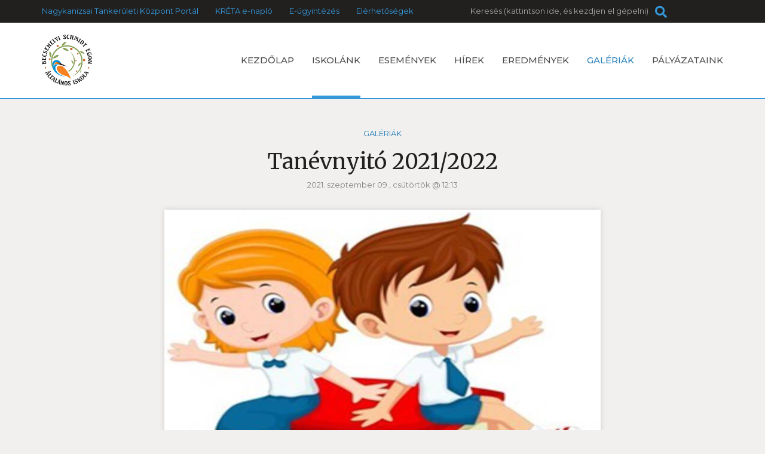

--- FILE ---
content_type: text/html; charset=iso-8859-2
request_url: https://www.becsehelyiskola.hu/galeriak/tanevnyito-2021-2022
body_size: 6751
content:
<!DOCTYPE html>

<html lang="hu">

<head>

  
<meta http-equiv="Content-Type" content="text/html; charset=iso-8859-2" />
<meta name="title" content="Tanévnyitó 2021/2022" />
<meta name="description" content="Lakóhelyünk Zala megye dél-nyugati csücskében található, Nagykanizsától 15, Letenyétől 5 km-re, a horvát határ közelében." />
<meta name="robots" content="index, follow" />
<meta property="og:title" content="Tanévnyitó 2021/2022" />
<meta property="og:description" content="Lakóhelyünk Zala megye dél-nyugati csücskében található, Nagykanizsától 15, Letenyétől 5 km-re, a horvát határ közelében." />
<meta property="og:image" content="https://www.becsehelyiskola.hu/img/99_8527_Evnyito_kep.jpg" />
<link rel="image_src" href="https://www.becsehelyiskola.hu/img/99_8527_Evnyito_kep.jpg" />

<meta name="resource-type" content="document" />
<meta name="classification" content="document" />
<meta name="page-topic" content="all, alle," />
<link rel="shortcut icon" href="/img/99_5522_Becsehelyi_Schmidt_Egon_Altalanos_Iskola_logo_1.jpg" />
<link href="//code.jquery.com/ui/1.12.1/themes/ui-lightness/jquery-ui.css" rel="stylesheet" type="text/css" />
<script src="//code.jquery.com/jquery-3.4.1.min.js" integrity="sha256-CSXorXvZcTkaix6Yvo6HppcZGetbYMGWSFlBw8HfCJo=" crossorigin="anonymous"></script>
<script src="//code.jquery.com/jquery-migrate-3.1.0.min.js"> </script>
<script src="//ajax.googleapis.com/ajax/libs/jqueryui/1.12.1/jquery-ui.min.js"></script>
<script type="text/javascript" src="//static.itworx.hu/cmsFunctions.min.js"></script>
<script type="text/javascript" src="/static/js/navigator/navigator-bootstrap.js"></script>
<script type="text/javascript" src="/static/js/navigator/navigator-simplerenderer.js"></script>
<script type="text/javascript" src="/static/js/navigator/bootstrap_sitemap.js"></script>


<!-- Global site tag (gtag.js) - Google Analytics -->
<script async src="https://www.googletagmanager.com/gtag/js?id=UA-153998466-38"></script>
<script>
  window.dataLayer = window.dataLayer || [];
  function gtag(){dataLayer.push(arguments);}
  gtag('js', new Date());

  gtag('config', 'UA-153998466-38', { 'anonymize_ip': true });
</script>
			

<script>var customCookieButton = ""; var customCookieText = "";</script>
<!-- start of #14 Simple Renderer -->

					<script type="text/javascript">
						$(document).ready(function() {
						if (document.getElementById("bottommenu") != undefined) {
						 	var params = {
						 	    id: "bottommenu",
						 	    menuJson: [{"title":"Adatv%E9delem","key":"page:5","isFolder":false,"isLazy":false,"tooltip":null,"href":"/hu/adatvedelem","icon":"page.png","addClass":null,"noLink":false,"activate":false,"focus":false,"expand":false,"select":false,"hideCheckbox":false,"unselectable":false},{"title":"Felhaszn%E1l%E1si%20felt%E9telek","key":"page:6","isFolder":false,"isLazy":false,"tooltip":null,"href":"/hu/felhasznalasi-feltetelek","icon":"page.png","addClass":null,"noLink":false,"activate":false,"focus":false,"expand":false,"select":false,"hideCheckbox":false,"unselectable":false},{"title":"Impresszum","key":"page:7","isFolder":false,"isLazy":false,"tooltip":null,"href":"/hu/impresszum","icon":"page.png","addClass":null,"noLink":false,"activate":false,"focus":false,"expand":false,"select":false,"hideCheckbox":false,"unselectable":false},{"title":"K%F6zz%E9t%E9teli%20lista","key":"page:11857","isFolder":false,"isLazy":false,"tooltip":null,"href":"/hu/kozzeteteli-lista","icon":"page.png","addClass":null,"noLink":false,"activate":false,"focus":false,"expand":false,"select":false,"hideCheckbox":false,"unselectable":false}],
						 	    param1: '1',
						 	    param2: '',
						 	    tID: '51',
						 	    nID: '18280',
						 	    gID: '',
						 	    regformID: ''
						 	    };
					    createMenu_simplerenderer(params);
				         
				     }
					    });
				        
                    </script>
<!-- end of #14 Simple Renderer -->
<!-- start of #15 Simple Renderer -->

					<script type="text/javascript">
						$(document).ready(function() {
						if (document.getElementById("links") != undefined) {
						 	var params = {
						 	    id: "links",
						 	    menuJson: [{"title":"Nagykanizsai%20Tanker%FCleti%20K%F6zpont%20Port%E1l","key":"rewrite:3","isFolder":false,"isLazy":false,"tooltip":null,"href":"/kozpont","icon":"rewrite.png","addClass":null,"noLink":false,"activate":false,"focus":false,"expand":false,"select":false,"hideCheckbox":false,"unselectable":false},{"title":"KR%C9TA%20e-napl%F3","key":"rewrite:2","isFolder":false,"isLazy":false,"tooltip":null,"href":"/kreta","icon":"rewrite.png","addClass":null,"noLink":false,"activate":true,"focus":false,"expand":false,"select":false,"hideCheckbox":false,"unselectable":false},{"title":"E-%FCgyint%E9z%E9s","key":"page:13662","isFolder":false,"isLazy":false,"tooltip":null,"href":"/hu/e-ugyintezes","icon":"page.png","addClass":null,"noLink":false,"activate":false,"focus":false,"expand":false,"select":false,"hideCheckbox":false,"unselectable":false},{"title":"El%E9rhet%u0151s%E9gek","key":"page:52","isFolder":false,"isLazy":false,"tooltip":null,"href":"/iskolank/kapcsolat","icon":"page.png","addClass":null,"noLink":false,"activate":false,"focus":false,"expand":false,"select":false,"hideCheckbox":false,"unselectable":false}],
						 	    param1: '1',
						 	    param2: '',
						 	    tID: '51',
						 	    nID: '18280',
						 	    gID: '',
						 	    regformID: ''
						 	    };
					    createMenu_simplerenderer(params);
				         
				     }
					    });
				        
                    </script>
<!-- end of #15 Simple Renderer -->
<!-- start of #16 Simple Renderer -->

					<script type="text/javascript">
						$(document).ready(function() {
						if (document.getElementById("footermenu_4_old") != undefined) {
						 	var params = {
						 	    id: "footermenu_4_old",
						 	    menuJson: [{"title":"Esem%E9nynapt%E1r","key":"column:8","isFolder":true,"isLazy":false,"tooltip":null,"href":"/esemenynaptar","icon":"column.png","addClass":null,"noLink":false,"activate":false,"focus":false,"expand":false,"select":false,"hideCheckbox":false,"unselectable":false}],
						 	    param1: '1',
						 	    param2: '',
						 	    tID: '51',
						 	    nID: '18280',
						 	    gID: '',
						 	    regformID: ''
						 	    };
					    createMenu_simplerenderer(params);
				         
				     }
					    });
				        
                    </script>
<!-- end of #16 Simple Renderer -->
<!-- start of #313 Simple Renderer -->

					<script type="text/javascript">
						$(document).ready(function() {
						if (document.getElementById("footermenu_3_old") != undefined) {
						 	var params = {
						 	    id: "footermenu_3_old",
						 	    menuJson: [],
						 	    param1: '1',
						 	    param2: '',
						 	    tID: '51',
						 	    nID: '18280',
						 	    gID: '',
						 	    regformID: ''
						 	    };
					    createMenu_simplerenderer(params);
				         
				     }
					    });
				        
                    </script>
<!-- end of #313 Simple Renderer -->
<!-- start of #314 Simple Renderer -->

					<script type="text/javascript">
						$(document).ready(function() {
						if (document.getElementById("footermenu_2_old") != undefined) {
						 	var params = {
						 	    id: "footermenu_2_old",
						 	    menuJson: [],
						 	    param1: '1',
						 	    param2: '',
						 	    tID: '51',
						 	    nID: '18280',
						 	    gID: '',
						 	    regformID: ''
						 	    };
					    createMenu_simplerenderer(params);
				         
				     }
					    });
				        
                    </script>
<!-- end of #314 Simple Renderer -->
<!-- start of #315 Simple Renderer -->

					<script type="text/javascript">
						$(document).ready(function() {
						if (document.getElementById("footermenu_1_old") != undefined) {
						 	var params = {
						 	    id: "footermenu_1_old",
						 	    menuJson: [],
						 	    param1: '1',
						 	    param2: '',
						 	    tID: '51',
						 	    nID: '18280',
						 	    gID: '',
						 	    regformID: ''
						 	    };
					    createMenu_simplerenderer(params);
				         
				     }
					    });
				        
                    </script>
<!-- end of #315 Simple Renderer -->
<!-- start of #13 Bootstrap -->

					<script type="text/javascript">
						$(document).ready(function() {
						if (document.getElementById("mainmenu") != undefined) {
						 	var params = {
						 	    id: "mainmenu",
						 	    menuJson: [{"isFolder":false,"tooltip":null,"key":"rewrite:4","title":"Kezd\u0151lap","unselectable":false,"isLazy":false,"select":false,"type":"rewrite","hideCheckbox":false,"noLink":false,"activate":false,"icon":"rewrite.png","href":"/","addClass":null,"expand":false,"focus":false},{"isLazy":false,"unselectable":false,"key":"column:13","title":"Iskol\u00e1nk","tooltip":null,"hidden":false,"isFolder":true,"addClass":null,"focus":false,"expand":true,"href":"/iskolank","icon":"column.png","noLink":false,"activate":false,"type":"column-friss","hideCheckbox":false,"children":[{"activate":false,"noLink":false,"select":false,"type":"page","hideCheckbox":false,"href":"/iskolank/koszonto","expand":false,"focus":false,"addClass":null,"icon":"page.png","tooltip":null,"title":"K\u00f6sz\u00f6nt\u0151","key":"page:47","isFolder":false,"isLazy":false,"unselectable":false},{"unselectable":false,"isLazy":false,"isFolder":false,"tooltip":null,"key":"page:48","title":"Fenntart\u00f3nk","icon":"page.png","href":"/iskolank/fenntartonk","focus":false,"expand":false,"addClass":null,"select":false,"hideCheckbox":false,"type":"page","activate":false,"noLink":false},{"isLazy":false,"unselectable":false,"tooltip":null,"title":"Pedag\u00f3gusok \u00e9s munkat\u00e1rsak","key":"page:49","isFolder":false,"href":"/iskolank/pedagogusok-es-munkatarsak","focus":false,"expand":false,"addClass":null,"icon":"page.png","activate":false,"noLink":false,"select":false,"type":"page","hideCheckbox":false},{"noLink":false,"activate":false,"hideCheckbox":false,"type":"column-friss","select":false,"addClass":null,"focus":false,"expand":false,"href":"/osztalyaink","icon":"column.png","title":"Oszt\u00e1lyaink","key":"column:55","tooltip":null,"isFolder":true,"isLazy":false,"unselectable":false},{"icon":"page.png","addClass":null,"expand":false,"focus":false,"href":"/iskolank/iskolankrol","hideCheckbox":false,"type":"page","select":false,"noLink":false,"activate":false,"unselectable":false,"isLazy":false,"isFolder":false,"key":"page:50","title":"Iskolat\u00f6rt\u00e9net","tooltip":null},{"expand":false,"focus":false,"addClass":null,"href":"/iskolank/csengetesi-rend","icon":"page.png","activate":false,"noLink":false,"type":"page","hideCheckbox":false,"select":false,"isLazy":false,"unselectable":false,"key":"page:51","title":"Csenget\u00e9si rend","tooltip":null,"isFolder":false},{"icon":"column.png","addClass":null,"focus":false,"expand":false,"href":"/dokumentumok","type":"column-friss","hideCheckbox":false,"select":false,"noLink":false,"activate":false,"unselectable":false,"isLazy":false,"isFolder":true,"title":"Dokumentumok","key":"column:77","tooltip":null},{"activate":false,"noLink":false,"type":"page","hideCheckbox":false,"select":false,"expand":false,"focus":false,"addClass":null,"href":"/iskolank/kapcsolat","icon":"page.png","title":"Kapcsolat","key":"page:52","tooltip":null,"isFolder":false,"isLazy":false,"unselectable":false}],"select":false},{"isLazy":false,"unselectable":false,"title":"Esem\u00e9nyek","key":"column:49","tooltip":null,"isFolder":true,"expand":false,"focus":false,"addClass":null,"href":"/esemenyek","icon":"column.png","activate":false,"noLink":false,"type":"column-friss","hideCheckbox":false,"select":false},{"noLink":false,"activate":false,"select":false,"hideCheckbox":false,"type":"column-friss","href":"/hirek","addClass":null,"expand":false,"focus":false,"icon":"column.png","tooltip":null,"title":"H\u00edrek","key":"column:48","isFolder":true,"isLazy":false,"unselectable":false},{"unselectable":false,"isLazy":false,"isFolder":true,"tooltip":null,"key":"column:78","title":"Eredm\u00e9nyek","icon":"column.png","href":"/eredmenyek","expand":false,"focus":false,"addClass":null,"select":false,"hideCheckbox":false,"type":"column-friss","activate":false,"noLink":false},{"isLazy":false,"unselectable":false,"tooltip":null,"key":"column:51","title":"Gal\u00e9ri\u00e1k","isFolder":true,"href":"/galeriak","expand":false,"focus":false,"addClass":null,"icon":"column.png","activate":false,"noLink":false,"select":false,"hideCheckbox":false,"type":"column-friss"},{"tooltip":null,"key":"column:1192","title":"P\u00e1ly\u00e1zataink","isFolder":true,"isLazy":false,"unselectable":false,"activate":false,"noLink":false,"select":false,"hideCheckbox":false,"type":"column-friss","href":"/palyazataink","focus":false,"expand":false,"addClass":null,"icon":"column.png"},{"hidden":true,"isFolder":true,"key":"column:1376","title":"Tagiskol\u00e1nk","tooltip":null,"unselectable":false,"isLazy":false,"type":"column-abc","hideCheckbox":false,"select":false,"activate":false,"noLink":false,"icon":"column.png","expand":false,"focus":false,"addClass":null,"href":"/tagiskolank"}],
						 	    param1: '',
						 	    param2: '',
						 	    tID: '51',
						 	    nID: '18280',
						 	    gID: '',
						 	    regformID: ''
						 	    };
					    createMenu_bootstrap(params);
				         createMenu_bootstrap_sitemap(params);
				     }
					    });
				        
                    </script>
<!-- end of #13 Bootstrap -->


    <meta charset="iso-8859-2">

    <meta http-equiv="X-UA-Compatible" content="IE=edge">

    <meta name="viewport" content="width=device-width, initial-scale=1, shrink-to-fit=no">

    <title>Becsehelyi Általános Iskola - Tanévnyitó 2021/2022</title>

    <link rel="stylesheet" href="/static/css/bootstrap.min.css">

    <link rel="stylesheet" href="/static/css/swiper.min.css">

    <link rel="stylesheet" href="/static/css/all.min.css">

    <link rel="stylesheet" href="/static/stilus.css">

    <link rel="stylesheet" href="/static/colors/blue.css">

    <link rel="stylesheet" href="/static/calendar.css">



    <!-- HTML5 shim and Respond.js for IE8 support of HTML5 elements and media queries -->

    <!-- WARNING: Respond.js doesn't work if you view the page via file:// -->

    <!--[if lt IE 9]>

    <script src="https://oss.maxcdn.com/html5shiv/3.7.2/html5shiv.min.js"></script>

    <script src="https://oss.maxcdn.com/respond/1.4.2/respond.min.js"></script>

    <![endif]-->

</head>

<body class="ck n18280 t51 kat0" id="body">

<header>

    <div class="bg-dark py-2">

        <div class="container-fluid">

            <div class="row justify-content-center justify-content-xl-between align-items-center">

<!--                <div class="col-auto lang dropdown py-2 py-lg-0">

                    <button class="btn" type="button" id="dropdownMenuButton" data-toggle="dropdown"

                            aria-haspopup="true" aria-expanded="false"><img src="/art/hun.gif" width="20" height="20">

                    </button>

                    <div class="dropdown-menu" aria-labelledby="dropdownMenuButton">

                        <a class="dropdown-item" href="/"><img src="/art/hun.gif" width="20" height="20"> English</a>

                    </div>

                </div> -->

                <div class="col-auto links py-2 py-lg-0" id="links"></div>

                <div class="col-12 col-sm-auto text-nowrap search text-center py-2 py-lg-0">

                    <span class="d-inline">Keres&eacute;s</span>

                    <form id="keresoFrm" name="keresoFrm" method="get" action="/"

                          class="form text-center d-inline">

                        <input name="view" type="hidden" id="view" value="kereses"/>

                        <input type="text" name="mit" id="" class="col-auto field px-0 d-inline-block"

                               placeholder="(kattintson ide, és kezdjen el gépelni)"/>

						<input name="" type="submit" value="" class="button">

                        <i class="fas fa-search d-inline-block"></i>

                    </form>

                </div>

                <div class="col-auto social py-2 py-lg-0">

                    

                </div>

            </div>

        </div>

    </div>

    <div class="bg-white border-bottom-small-blue">

        <div class="container-fluid">

            <div class="row justify-content-between align-items-center topmenu">

                <div class="col-auto d-flex align-items-center logo"><a href="/"><img src="/img/logo.png"

                                                                                      alt="Becsehelyi Általános Iskola"/></a></div>

                <div class="col-12 col-xl-auto mt-min40">

                    <nav class="navbar navbar-expand-xl lightgray py-0 fulmenu px-0 d-block">

                        <button class="navbar-toggler navbar-light mx-auto" type="button" data-toggle="collapse"

                                data-target="#mainmenu" aria-controls="mainmenu" aria-expanded="false"

                                aria-label="Toggle navigation"><span class="navbar-toggler-icon"></span></button>

                        <div class="collapse navbar-collapse col-12 px-0 text-center my-4 my-lg-0" id="mainmenu"></div>

                    </nav>

                </div>

            </div>

        </div>

    </div>

</header>







<main>

    <div class="container-fluid">

        		<article>

			<div class="row justify-content-center mt-5">

				<div class="col-12 col-lg-8 text-center mb-4 pb-2" id="title">

					<div class="pb-3"><a href="/galeriak/">Galériák</a></div>

					<h1>Tanévnyitó 2021/2022</h1>

					<time>2021. szeptember 09., csütörtök &#64; 12:13</time>

				</div>

			  <div class="col-12 col-sm-10 col-md-9 col-lg-8 pb-2">

				  <div class="col-12 article bg-white px-0 pb-4 shadow-9 mb-4">

					  <div class="pict"><img src="/img/99_8527_Evnyito_kep.jpg" class="leadkep" border="0" alt="Tanévnyitó 2021/2022" title="Tanévnyitó 2021/2022" width="730" height="490"/></div>

					  <div class="lead p-4 font-weight-bold"></div>

					  <div class="text px-4"></div>

					  <div class="text px-4" id="video"></div>

					  <div class="text px-4"></div>

					  <div class="tags px-4"></div>

					  				    <div class="kapcs gal mx-2 mx-md-4 mt-4 pt-5 text-center border-top">

						<h2>Kapcsol&oacute;d&oacute; gal&eacute;ria</h2>

						<script type="text/javascript">
 
 		$(function(){
 		var $gallery2621 = $('.gallery-wrapper a').simpleLightbox( {rel: 'lightbox-2621'} );
 	});
 
 </script>
 
     <h3 class="mb-0 mt-4">Tanévnyitó 2021/2022</h3>
     <div class="gallery-wrapper clearfix mt-3">
       <div class="grid-sizer col-6 col-sm-4"></div>
       <div class="grid-item col-6 col-sm-4">
<a href="/galeria/2621/img_9070_99_79411_n.JPG" class="big" rel="lightbox-2621"><img src="/galeria/2621/img_9070_99_67274.JPG" alt="" title="" /></a>
</div>
<div class="grid-item col-6 col-sm-4">
<a href="/galeria/2621/img_9071_99_1013_n.JPG" class="big" rel="lightbox-2621"><img src="/galeria/2621/img_9071_99_84292.JPG" alt="" title="" /></a>
</div>
<div class="grid-item col-6 col-sm-4">
<a href="/galeria/2621/img_9074_99_64809_n.JPG" class="big" rel="lightbox-2621"><img src="/galeria/2621/img_9074_99_68709.JPG" alt="" title="" /></a>
</div>
<div class="grid-item col-6 col-sm-4">
<a href="/galeria/2621/img_9073_99_99892_n.JPG" class="big" rel="lightbox-2621"><img src="/galeria/2621/img_9073_99_23989.JPG" alt="" title="" /></a>
</div>
<div class="grid-item col-6 col-sm-4">
<a href="/galeria/2621/img_9072_99_59510_n.JPG" class="big" rel="lightbox-2621"><img src="/galeria/2621/img_9072_99_47422.JPG" alt="" title="" /></a>
</div>
<div class="grid-item col-6 col-sm-4">
<a href="/galeria/2621/img20210831170653_99_68843_n.JPG" class="big" rel="lightbox-2621"><img src="/galeria/2621/img20210831170653_99_66394.JPG" alt="" title="" /></a>
</div>

     </div>
 


<!--						<div class="col-auto button d-inline-block pt-4"><a href="#">ugr&aacute;s a gal&eacute;ri&aacute;hoz</a></div>-->

					</div>





<script src="/static/js/masonry.pkgd.min.js"></script>

<script type="text/javascript" src="/static/js/imagesloaded.pkgd.min.js"></script>





<script src="/static/js/simple-lightbox.min.js"></script>

<link rel="stylesheet" href="/static/css/simplelightbox.min.css">



<script type="text/javascript">



	var $grid = $('.gallery-wrapper').masonry({

    itemSelector: '.grid-item',

    columnWidth: '.grid-sizer',

    percentPosition: true,

    transitionDuration: 0,

  });



  $grid.imagesLoaded().progress( function() {

    $grid.masonry();

  });







</script>


					  <div class="kapcs social mx-4 mt-4 pt-5 text-center border-top">

						  <h2>Megoszt&aacute;s</h2>

						  <div class="mt-4"><a href="http://www.facebook.com/sharer.php?u=https://www.becsehelyiskola.hu//galeriak/tanevnyito-2021-2022"><i class="fab fa-facebook-f"></i></a> <a href="https://twitter.com/share?url=https://www.becsehelyiskola.hu//galeriak/tanevnyito-2021-2022&amp;text=Tanévnyitó 2021/2022"><i class="fab fa-twitter"></i></a> <a href="mailto:?Subject=Level&amp;Body=Ezt olvastam, ĂŠs rĂĄd gondoltam!%20 https://www.becsehelyiskola.hu"><i class="fas fa-envelope"></i></a></div>

					  </div>

				  </div>

				  

			  </div>

			</div>

		</article>

    <div id="lapozo" class="mb-4 text-center">

        

    </div>

		<section class="py-4 mb-4 border-bottom" id="palyazatok">

			<div class="row">

				<div class="col-12 text-center">

					<h2>P&aacute;ly&aacute;zatok</h2>

				</div>

			</div>

				<div class="row justify-content-center pt-3 m-0">

					

				</div>

				<div class="row justify-content-center mb-4 pb-4 border-bottom">

					<div class="col-auto button"><a href="/palyazataink">Kor&aacute;bbi p&aacute;ly&aacute;zatok</a></div>

				</div>

		</section>

    <style> .t1192 #palyazatok{display: none;}</style>

		<section class="py-4 mb-4 border-bottom" id="logok">

				<div class="row justify-content-center align-items-center pt-3 m-0">

										<div class="col-auto mb-4"><a href="" target="_blank"><img src="/img/99_492_boldogsagora_integralt_jvav_logo6_.png" class="leadkep" border="0" alt="Boldogságóra Integrált Program" title="Boldogságóra Integrált Program"  height="150"/></a></div>
					<div class="col-auto mb-4"><a href="" target="_blank"><img src="/img/99_8853_4x_badge_DTH2023.png" class="leadkep" border="0" alt="Digitális Témahét 2023" title="Digitális Témahét 2023"  height="150"/></a></div>
					<div class="col-auto mb-4"><a href="" target="_blank"><img src="/img/99_6695_hat-nat-bga_harmas_logo.jpg" class="leadkep" border="0" alt="Határtalan Program" title="Határtalan Program"  height="150"/></a></div>
					<div class="col-auto mb-4"><a href="" target="_blank"><img src="/img/99_4426_logo_dark.png" class="leadkep" border="0" alt="Erzsébet-tábor" title="Erzsébet-tábor"  height="150"/></a></div>
					<div class="col-auto mb-4"><a href="" target="_blank"><img src="/img/99_7766_keszult_magyarorszag_korm_tamogatasaval_2024.jpg" class="leadkep" border="0" alt="Készült Magyarország Kormányának támogatásával" title="Készült Magyarország Kormányának támogatásával"  height="150"/></a></div>
					<div class="col-auto mb-4"><a href="" target="_blank"><img src="/img/99_3119_becs.jpg" class="leadkep" border="0" alt="Boldog Iskola" title="Boldog Iskola"  height="150"/></a></div>
					<div class="col-auto mb-4"><a href="" target="_blank"><img src="/img/99_5858_4.1.12.png" class="leadkep" border="0" alt="EFOP logo" title="EFOP logo"  height="150"/></a></div>
					<div class="col-auto mb-4"><a href="" target="_blank"><img src="/img/99_9728_Petofi200_logo_positive_color.jpg" class="leadkep" border="0" alt="Petőfi200 projekt" title="Petőfi200 projekt"  height="150"/></a></div>
					<div class="col-auto mb-4"><a href="" target="_blank"><img src="/img/6_2901_orokos-okoiskola.png" class="leadkep" border="0" alt="Örökös Ökoiskola" title="Örökös Ökoiskola"  height="150"/></a></div>
					<div class="col-auto mb-4"><a href="" target="_blank"><img src="/img/99_568_FTH_jelveny-szamozott_2023-6.png" class="leadkep" border="0" alt="Fenntarthatósági Témahét 2023" title="Fenntarthatósági Témahét 2023"  height="150"/></a></div>


				</div>

		</section>

    </div>

</main>



<footer>

    <div class="bg-dark border-top-blue">

        <div class="container-fluid">

            <div class="row py-5 menuk" id="sitemap">

<!--                <div class="col-12 col-md-6 col-lg-3 mb-5 mb-lg-0 text-center text-lg-left">

					

                    <div id="footermenu_1" class="bottommenu pt-2"></div>

                </div>

                <div class="col-12 col-md-6 col-lg-3 mb-5 mb-lg-0 text-center text-lg-left">

					

                    <div id="footermenu_2" class="bottommenu pt-2"></div>

                </div>

                <div class="col-12 col-md-6 col-lg-3 mb-5 mb-lg-0 text-center text-lg-left">

					

                    <div id="footermenu_3" class="bottommenu pt-2"></div>

                </div>

                <div class="col-12 col-md-6 col-lg-3 mb-5 mb-lg-0 text-center text-lg-left">

					

                    <div id="footermenu_4" class="bottommenu pt-2"></div>

                </div>-->

            </div>

        </div>

    </div>

    <div class="bg-blue">

        <div class="container-fluid">

            <div class="row">

                <div class="col-12" id="bottommenu"></div>

            </div>

        </div>

    </div>

    <div class="bg-white copy py-3 py-sm-0">

        <div class="container-fluid">

            <div class="row justify-content-between">

                <div class="col-12 col-md-auto text-center text-md-left mb-3 mb-sm-0"><p>Copyright &copy; 2019 Becsehelyi Schmidt Egon &Aacute;ltal&aacute;nos Iskola &amp; Nagykanizsa Tanker&uuml;leti K&ouml;zpont</p>
</div>

                <div class="col-12 col-md-auto text-center text-md-right"></div>

            </div>

        </div>

    </div>

</footer>



<div id="floatMess"></div>







<script src="https://cdnjs.cloudflare.com/ajax/libs/popper.js/1.11.0/umd/popper.min.js"

        integrity="sha384-b/U6ypiBEHpOf/4+1nzFpr53nxSS+GLCkfwBdFNTxtclqqenISfwAzpKaMNFNmj4"

        crossorigin="anonymous"></script>

<script src="/static/js/bootstrap.min.js"></script>

<script src="/static/js//masonry.pkgd.min.js"></script>

<script src="/static/js/swiper.min.js"></script>

<script src="/static/js/stickUp.min.js"></script>

<script type="text/javascript">



    var swiper = new Swiper('.swiper-mainslider', {

        touchMoveStopPropagation: false,

        preloadImages: true,

        normalizeSlideIndex: false,

        setWrapperSize: true,

        type: 'fraction',

        pagination: {el: '.swiper-pagination.pagination-mainslider', type: 'bullets', clickable: 'true',},

        navigation: {nextEl: '.next-mainslider', prevEl: '.prev-mainslider',},

        autoHeight: true,

        loop: true

    });

    var swiper = new Swiper('.swiper-galeria', {

        touchMoveStopPropagation: false,

        preloadImages: true,

        normalizeSlideIndex: false,

        setWrapperSize: true,

        type: 'fraction',

        pagination: {el: '.swiper-pagination.pagination-galeriaslider', type: 'bullets', clickable: 'true',},

        navigation: {nextEl: '.next-galeriaslider', prevEl: '.prev-galeriaslider',},

        autoHeight: true,

        loop: true

    });



    $('.grid').masonry({

        itemSelector: '.grid-item', // use a separate class for itemSelector, other than .col-

        columnWidth: '.grid-sizer',

        gutter: '.gutter-sizer',

        percentPosition: true

    });



    $(document).ready(function () {



		$("#links a").attr("target", "_blank");



        $('#sidebarCollapse').on('click', function () {

            $('#sidebar').toggleClass('active');

            $('aside').toggleClass('active');

            $(this).toggleClass('active');

        });



        $('.fulmenu').stickUp({

            scrollHide: false

        });

        $('.aside > div').stickUp({

            scrollHide: false,

            keepInWrapper: true,

            wrapperSelector: '.aside',

            disableOn: function () {

                if ($(window).width() < 768)

                    return false;

                return true;

            }



        });



        if ($(window).width() > 1199) {



            $('#mainmenu ul.navbar-nav li.dropdown').hover(function () {

                $(this).children('.dropdown-menu').addClass("d-block");

            }, function () {

                $(this).children('.dropdown-menu').removeClass("d-block");

            });



            //bootstrap menu override

            $('#mainmenu > ul.nav > li').addClass("nav-item");

            $('#mainmenu > ul.nav > li > a').addClass("nav-link");

            $('#mainmenu > ul.nav').addClass("navbar-nav align-items-start");

            $('#mainmenu > ul.nav > li > .dropdown-menu > li').removeClass("nav-item");

            $('#mainmenu > ul.nav > li > .dropdown-menu > a').addClass("dropdown-item");

            $('#mainmenu .dropdown-toggle').click(function (e) {

                e.preventDefault();

                document.location.href = $(this).attr("data-href");

            });

            $('#mainmenu > ul.nav > li').addClass("nav-item");



        }



    });



	cookieMessage({

		div: "floatMess", language: "hu", articleUrl: "/hu/adatvedelem"

	});



	$('a[href*="#"]')

        .not('[href="#"]')

        .not('[href="#0"]')

        .click(function (event) {

            var headHeight = $('header').outerHeight();

            if (

                location.pathname.replace(/^\//, '') == this.pathname.replace(/^\//, '') && location.hostname == this.hostname

            ) {

                var target = $(this.hash);

                target = target.length ? target : $('[name=' + this.hash.slice(1) + ']');

                if (target.length) {

                    event.preventDefault();

                    $('html, body').animate({

                        scrollTop: target.offset().top - headHeight + 25

                    }, 1000, function () {

                    });

                }

            }

        });



</script>



</body>

</html>


--- FILE ---
content_type: text/css
request_url: https://www.becsehelyiskola.hu/static/colors/blue.css
body_size: 1012
content:
.dropdown-menu { background: #3498db; background: -moz-linear-gradient(top, #3498db 0%, #2980b9 100%); background: -webkit-linear-gradient(top, #3498db 0%,#2980b9 100%); background: linear-gradient(to bottom, #3498db 0%,#2980b9 100%); filter: progid:DXImageTransform.Microsoft.gradient( startColorstr='#3498db', endColorstr='#2980b9',GradientType=0 ); }
body { background-color:#f1f0ef; color:#212223; }
a, #mainmenu .active a, .calendar .header, .calendar .header a, .calendar .headerDay, .calendar .mixed, .calendar .dayOff { color: #2980b9; }
header, #keresoFrm .field, header .social a { color: #a4a3a2; }
#links a:hover, #bottommenu a, .bottommenu a:hover, .card:hover .card-text, .card:hover .card-title a, .breadcrumb a, .breadcrumb-item.active, .breadcrumb-item+.breadcrumb-item::before, #mainmenu .dropdown-menu a, .card:hover .card-text a, .card:hover .card-link a { color: #fff; }
.fulmenu.isStuck { background-color: #fff; }
#mainmenu a { color: #4c4b4a; }
#mainmenu > ul > li:hover { background: #ffffff; background: -moz-linear-gradient(top, #ffffff 0%, #ffffff 60%, #ffffff 60%, #3498db 100%); background: -webkit-linear-gradient(top, #ffffff 0%,#ffffff 60%,#ffffff 60%,#3498db 100%); background: linear-gradient(to bottom, #ffffff 0%,#ffffff 60%,#ffffff 60%,#3498db 100%); filter: progid:DXImageTransform.Microsoft.gradient( startColorstr='#ffffff', endColorstr='#3498db',GradientType=0 ); }
#title, time, .kapcs h2, .aside .active a, .copy, .copy a, .aside h2, .tags h2 { color: #848382; }
#bottommenu a:hover, .logo a, .logo, h1, .card-text, .card:hover time, .card:hover .card-tags a, .card-text a { color: #21201f; }
.grad-blue, .button a { background: #3498db; background: -moz-linear-gradient(top, #3498db 0%, #2980b9 100%); background: -webkit-linear-gradient(top, #3498db 0%,#2980b9 100%); background: linear-gradient(to bottom, #3498db 0%,#2980b9 100%); filter: progid:DXImageTransform.Microsoft.gradient( startColorstr='#3498db', endColorstr='#2980b9',GradientType=0 ); }
.card-img-top, .article > .pict, .search span, .button a:hover { border-color: #3498db; }
.button a { color: #fff; border: solid 1px #fff; }
.search i, #links li a, .copy a:hover, .bottommenu a, .swiper-button, .cookieMessage a { color: #3498db; }
.bg-dark { background-color: #21201f !important; }
.bg-blue, .card:hover, #mainmenu .caret, .calendar .event span, .calendar .tooltip, .calendarEventWrapper, .dropdown-menu .active { background-color: #3498db; }
.bg-blue2 { background-color: #2980b9; }
.cookieButton { background-color: #2980b9 !important; }
.op-blue, .calendar .today span { background-color: rgba(41,128,185,.84); }
.border-top-blue { border-top: solid 4px #2980b9; }
.border-bottom-blue { border-bottom: solid 4px #2980b9; }
.border-top-small-blue { border-top: solid 2px #3498db; }
.border-bottom-small-blue { border-bottom: solid 2px #3498db; }
.swiper-pagination-bullet { background-color: #fff; -webkit-box-shadow:inset 0 -3px 0 0 #2980b9; box-shadow:inset 0 -3px 0 0 #2980b9; }
.swiper-pagination-bullet-active { background-color: #3498db; -webkit-box-shadow:inset 0 3px 0 0 #2980b9; box-shadow:inset 0 3px 0 0 #2980b9; }
#keresoFrm .field::-webkit-input-placeholder { color:#a4a3a2; }
#keresoFrm .field::-moz-placeholder { color:#a4a3a2; }
#keresoFrm .field::-ms-input-placeholder { color:#a4a3a2; }
#keresoFrm .field:-moz-placeholder { color:#a4a3a2; }
#mainslider:before { background: #3498db; background: -moz-linear-gradient(left, #3498db 0%, rgba(0,0,0,0) 100%); background: -webkit-linear-gradient(left, #3498db 0%,rgba(0,0,0,0) 100%); background: linear-gradient(to right, #3498db 0%,rgba(0,0,0,0) 100%); filter: progid:DXImageTransform.Microsoft.gradient( startColorstr='#3498db', endColorstr='rgba(0,0,0,0)',GradientType=1 ); }
#mainslider:after { background: #3498db; background: -moz-linear-gradient(left, rgba(0,0,0,0) 0%, #3498db 100%); background: -webkit-linear-gradient(left, rgba(0,0,0,0) 0%,#3498db 100%); background: linear-gradient(to right, rgba(0,0,0,0) 0%,#3498db 100%); filter: progid:DXImageTransform.Microsoft.gradient( startColorstr='rgba(0,0,0,0)', endColorstr='#3498db',GradientType=1 ); }


--- FILE ---
content_type: application/javascript
request_url: https://www.becsehelyiskola.hu/static/js/navigator/navigator-simplerenderer.js
body_size: 745
content:
function createMenu_simplerenderer(params) {
    var menuHTML = "";
    var kickbackActivate = 0;
    menuHTML = menuHTML + "<ul>\n";
    for (var x = 0; x < params.menuJson.length; x++) {
        var response = parseMenuItem(params.menuJson[x], menuHTML, params.param1, params.tID, params.nID, params.gID, params.regformID);
        menuHTML = response[0];
        kickbackActivate = response[1]
    }
    menuHTML = menuHTML + "</ul>\n";
    $("#" + params.id).html(menuHTML)
}

function parseMenuItem(menuItem, menuHTML, allowKickbackActivate, tID, nID, gID, regformID) {
    var activeClass = "";
    var kickbackActivate = 0;

    if (menuItem.hidden) {
        return [menuHTML, kickbackActivate];
    }


    if (menuItem.href == null) {
        menuItem.href = "javascript:void(0)"
    }
    if ((tID == '') && (nID == '') && (gID == '') && (regformID == '')) {
        if (menuItem.href == document.location.pathname) {
            activeClass = " class=\"current\"";
            kickbackActivate = 1
        }
    } else {
        var i = menuItem.key.split(":");
        if ((i[0] == "column") && (i[1] == tID)) {
            activeClass = " class=\"current\"";
            kickbackActivate = 1
        }
        if ((i[0] == "page") && (i[1] == nID)) {
            activeClass = " class=\"current\"";
            kickbackActivate = 1
        }
        if ((i[0] == "gallery") && (i[1] == gID)) {
            activeClass = " class=\"current\"";
            kickbackActivate = 1
        }
        if ((i[0] == "regform") && (i[1] == regformID)) {
            activeClass = " class=\"current\"";
            kickbackActivate = 1
        }
    }
    menuItem.title = unescape(menuItem.title);
    var randomnumber = Math.floor(Math.random() * 1000001);
    menuHTML = menuHTML + "<li" + activeClass + " id='level" + randomnumber + "'>\n";
    menuHTML = menuHTML + "<a href='" + menuItem.href + "'>" + menuItem.title + "</a>\n";
    if (menuItem.children != undefined) {
        menuHTML = menuHTML + "<ul>\n";
        for (var x = 0; x < menuItem.children.length; x++) {
            var response = parseMenuItem(menuItem.children[x], menuHTML, allowKickbackActivate, tID, nID, gID, regformID);
            menuHTML = response[0];
            kickbackActivate = response[1];
            if ((kickbackActivate == 1) && (allowKickbackActivate == 1)) {
                menuHTML = menuHTML.replace("id='level" + randomnumber + "'", "id='level" + randomnumber + "'" + " class=\"current\"")
            }
        }
        menuHTML = menuHTML + "</ul>\n"
    }
    var key = menuItem.key.replace(":", "");
    menuHTML = menuHTML.replace("id='level" + randomnumber + "'", "id='" + key + "'");
    menuHTML = menuHTML + "</li>\n";
    return [menuHTML, kickbackActivate]
}


--- FILE ---
content_type: application/javascript
request_url: https://www.becsehelyiskola.hu/static/js/navigator/navigator-bootstrap.js
body_size: 950
content:
// create drop down menu from json using bootsrap

function createMenu_bootstrap(params) {
    var menuHTML = "";
    var kickbackActivate = 0;
    menuHTML = menuHTML + "<ul class=\"nav navbar-nav navbar-left\">\n";
    for (var x = 0; x < params.menuJson.length; x++) {
        var response = parseMenuItemBootstrap(params.menuJson[x], menuHTML, params.param1, params.tID, params.nID, params.gID, params.regformID);
        menuHTML = response[0];
        kickbackActivate = response[1];
    }
    menuHTML = menuHTML + "</ul>\n";
    //console.log(menuHTML);

    $("#" + params.id).html(menuHTML);
}

function parseMenuItemBootstrap(menuItem, menuHTML, allowKickbackActivate, tID, nID, gID, regformID) {
    var activeClass = "";
    var kickbackActivate = 0;

    if (menuItem.hidden) {
        return [menuHTML, kickbackActivate];
    }
    
    if (menuItem.href == null) {
        menuItem.href = "javascript:void(0)";
    }
    // if no ID defined try the url
    if ((tID == '') && (nID == '') && (gID == '') && (regformID == '')) {
        if (menuItem.href == document.location.pathname) {
            activeClass = " class=\"active\"";
            kickbackActivate = 1;
        }
    } else {
        var i = menuItem.key.split(":");
        if ((i[0] == "column") && (i[1] == tID)) {
            activeClass = " class=\"active\"";
            kickbackActivate = 1;
        }
        if ((i[0] == "page") && (i[1] == nID)) {
            activeClass = " class=\"active\"";
            kickbackActivate = 1;
        }
        if ((i[0] == "gallery") && (i[1] == gID)) {
            activeClass = " class=\"active\"";
            kickbackActivate = 1;
        }
        if ((i[0] == "regform") && (i[1] == regformID)) {
            activeClass = " class=\"active\"";
            kickbackActivate = 1;
        }
    }

    menuItem.title = unescape(menuItem.title);

    var randomnumber = Math.floor(Math.random() * 1000001);

    if (menuItem.children != undefined) {
        if (menuItem.href == "") {
            menuItem.href = "#";
        }
        menuHTML = menuHTML + '<li class="dropdown">';
        menuHTML = menuHTML + '<a class="dropdown-toggle" data-toggle="dropdown" aria-expanded="false" href="#" data-href="' + menuItem.href + '">' + menuItem.title + ' <span class="caret"></span></a>\n';
        menuHTML = menuHTML + "<ul class=\"dropdown-menu\" role=\"menu\">\n";

        for (var x = 0; x < menuItem.children.length; x++) {
            var response = parseMenuItemBootstrap(menuItem.children[x], menuHTML, allowKickbackActivate, tID, nID, gID, regformID);
            menuHTML = response[0];
            kickbackActivate = response[1];
            if ((kickbackActivate == 1) && (allowKickbackActivate == 1)) {
                menuHTML = menuHTML.replace("id='level" + randomnumber + "'", "id='level" + randomnumber + "'" + " class=\"active\"");
            }
        }
        menuHTML = menuHTML + "</ul>\n";
        menuHTML = menuHTML + "</li>\n";
    } else {
        menuHTML = menuHTML + "<li" + activeClass + " id='level" + randomnumber + "' role=\"presentation\">\n";
        menuHTML = menuHTML + "<a href='" + menuItem.href + "'>" + menuItem.title + "</a>\n";
    }

    var key = menuItem.key.replace(":", "");
    menuHTML = menuHTML.replace("id='level" + randomnumber + "'", "id='" + key + "'");
    menuHTML = menuHTML + "</li>\n";
    return [menuHTML, kickbackActivate];
}
